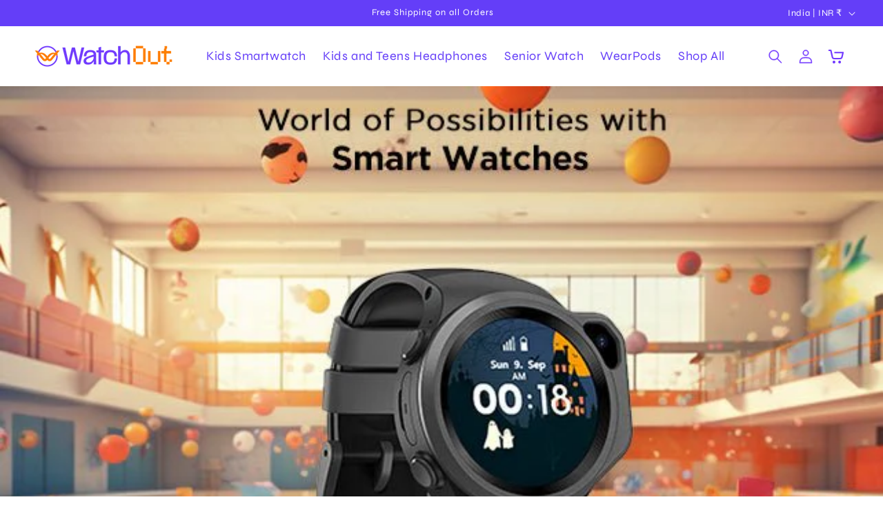

--- FILE ---
content_type: text/css
request_url: https://www.watchoutwearables.com/cdn/shop/t/47/assets/custom.css?v=10642087013436943161761993866
body_size: 3413
content:
@import"https://fonts.googleapis.com/css2?family=Questrial&display=swap";.questrial-regular{font-family:Questrial,sans-serif;font-weight:400;font-style:normal}@font-face{font-family:Silkscreen-Regular;src:url(/cdn/shop/files/Silkscreen-Regular.woff2?v=1745916933) format("woff2"),url(/cdn/shop/files/Silkscreen-Regular.woff?v=1745916933) format("woff"),url(/cdn/shop/files/Silkscreen-Regular.ttf?v=1745916948) format("truetype");font-weight:500;font-style:normal}@font-face{font-family:Silkscreen-Bold;src:url(/cdn/shop/files/Silkscreen-Bold.woff2?v=1745916933) format("woff2"),url(/cdn/shop/files/Silkscreen-Bold.woff?v=1745916933) format("woff"),url(/cdn/shop/files/Silkscreen-Bold.ttf?v=1745916948) format("truetype");font-weight:700;font-style:normal}svg.cart_ctm{width:auto!important;height:auto!important;color:#7139ff}.header__icon .icon{color:#7139ff}.header__icon .icon path{stroke-width:.5;stroke:#7139ff}.list-menu__item,.list-menu__item span.header__active-menu-item{font-size:18px;color:#643ef8;text-decoration:none}.banner_video_wrp video{width:100%;object-fit:cover}.custom_heading>span{font-family:Silkscreen-Regular;color:#ff8f03}.orange_btn{background:#ff8f03;border-radius:30px;color:#fff!important}.orange_btn:after{box-shadow:unset}.button.orange_btn:not([disabled]):hover:after{box-shadow:unset}.cutm_heading{font-family:Syne;font-weight:500;font-size:32px;line-height:30px;text-align:center;vertical-align:middle;color:#643ef8}.cutm_subheading{font-weight:400;font-size:20px;line-height:30px;color:#643ef8;vertical-align:middle}.text-uppercase{text-transform:uppercase}.custom_heading{color:#643ef8;font-family:Syne;font-weight:600;font-size:70px;line-height:78px;text-align:center;vertical-align:middle;margin-bottom:45px}hr.horizotal_line{width:100%;border:1px solid;margin:10px 0}.video-slider-section{text-align:center}.video-slider-wrapper{width:100%;margin:0 auto;display:flex;gap:2rem;flex-wrap:wrap;justify-content:center}.video-slide{position:relative;width:500px;max-width:100%}.video-container{position:relative;overflow:hidden;border-radius:1rem}.video-element,.youtube-wrapper{width:100%;height:auto;border-radius:1rem}.youtube-wrapper iframe{border-radius:1rem;width:100%}.watch-now-btn{position:absolute;top:50%;left:50%;transform:translate(-50%,-50%);background:#fffc;border:none;padding:10px 20px;border-radius:2rem;font-weight:700;cursor:pointer}.video-slider-section .slick-slide{margin:10px}.video-slider-section .slick-slide video{width:100%}.slick-prev:before,.slick-next:before{color:#000}.logo_list_tit{font-weight:500;font-size:60px;line-height:40px;text-align:center;vertical-align:middle;color:#00f7d1;font-family:Syne}.trusted-by-slider.slick-initialized.slick-slider{width:90%;margin:30px auto}.trusted-by-slider .slick-slide img{text-align:center;margin:0 auto}.home-also-available-slider{display:flex;gap:20px;align-items:center;justify-content:center;align-content:center;flex-wrap:wrap}.testimonial-wrapper{max-width:800px;margin:0 auto;text-align:center}.testimonial-slider{margin-top:30px}.testimonial-slide{background-color:#fff;border-radius:20px;padding:30px;margin:0 10px}.testimonial-text{font-size:22px;color:#643ef8}.testimonial-stars{margin-top:20px;font-size:24px;color:#ffc107}.ds-block{display:block!important;background-size:cover;background-repeat:no-repeat;background-position:center}.type_image_text_overlay .pa_txts{position:absolute;padding:15px;max-width:100%;top:13%;right:5%}.nt_img_txt.oh.pr.middle.center{position:relative}.txt_content:before{content:"";background-image:url(/cdn/shop/files/Group_83_1.svg?v=1745910886);width:226px;height:300px;left:30%;position:absolute;bottom:36%;animation:bounce2 2s ease infinite}.txt_content.pa{text-align:left}.Chroma_btn{padding:12px 20px;font-size:20px;font-weight:700;text-align:center;text-decoration:none}.code_setting{text-align:center}.cart-drawer .cart-item__image{max-width:100%;border-radius:20px;background:#efefef}.cart-item__name,cart-remove-button .icon-remove,.product-option .money,.cart-drawer.cart-drawer .cart-item__price-wrapper > *:only-child.,.drawer__heading{color:#7139ff}.cart-item__name{color:#7139ff}cart-remove-button .icon-remove path{fill:#7139ff}h2.totals__total,p.totals__total-value{color:#7139ff;font-size:18px}.cart-item__name:hover{text-decoration:none!important}.cart-drawer .cart__checkout-button:after{box-shadow:unset}.cart-drawer .cart__checkout-button{background:#ff8f03;color:#fff}label.select_box_enquiry[for=ContactForm-enquiry]{position:relative!important;left:0;top:unset;width:100%}.contact-detail{font-size:18px}.contact-detail>h4{border-bottom:1px solid;text-align:center;font-size:20px;padding-bottom:10px;font-weight:700}select#ContactForm-enquiry{width:100%;padding:15px;border-color:#fff;color:rgb(var(--color-foreground));font-family:var(--font-body-family);font-style:var(--font-body-style);font-weight:var(--font-body-weight);font-size:1.6rem}.contact-new-info{display:flex;justify-content:space-between;text-align:center;background:#d2d4ff;padding:19px 60px;border-radius:30px;align-items:flex-start}.contact-detail *{color:#000;text-decoration:none}.blog-articles .card--standard>.card__content .card__information{background:#d2d4ff;padding:25px 32px;border-bottom-right-radius:30px;border-bottom-left-radius:30px;align-items:center}.blog-articles .card .card__inner .card__media,.blog-articles .card--standard .card__inner{border-top-right-radius:30px;border-top-left-radius:30px}.media-coverage .cutm_subheading{font-size:18px;color:#000}.media-coverage .media.media--transparent{border:5px solid rgba(0,91,211,1);border-radius:30px}.media-coverage .media.media--transparent img{border-radius:20px}.ctm-e-wastemanagement{max-width:var(--page-width);padding-left:5rem;padding-right:5rem}.e-waste-page table{border-collapse:collapse;width:100%}.e-waste-page td,.e-waste-page th{border:1px solid #000000;text-align:left;padding:8px}.e-waste-page tr:nth-child(2n){background-color:#fff}.e-waste-page p{color:#393939!important;font-size:16px!important;font-weight:500;letter-spacing:.5px;margin-bottom:12px}.e-waste-page ul.ewaste-cont li{font-size:15px;margin:10px 0;color:#393939!important;letter-spacing:.5px}.e-waste-page h5{font-size:25px!important;margin:36px 0 7px;color:#111;letter-spacing:0;font-weight:400}.e-waste-page th.table-heading{font-size:15px!important;color:#111;background:#f8f8f8;font-size:17px!important;border-bottom:2px solid #a8a8a8;padding:10px;border-width:0 1px 1px 0;font-weight:600;border:1px solid #ddd;vertical-align:middle}.e-waste-page th{color:#111;background:#f8f8f8;font-size:17px!important;border-bottom:2px solid #a8a8a8;padding:10px;border-width:0 1px 1px 0;font-weight:600;border:1px solid #ddd;vertical-align:middle}.e-waste-page td{color:#111;font-size:16px!important;padding:10px;border-width:0 1px 1px 0;font-weight:400;text-align:left;border:1px solid #ddd;vertical-align:middle}.e-waste-page h4{color:#111;font-size:25px!important;margin:36px 0 0;letter-spacing:0;font-weight:400}.e-waste-page a{text-decoration:none!important;border:0px!important}.e-waste-page h6:hover{color:#00bfff!important}.e-waste-page h3{text-transform:uppercase;font-size:30px;color:#343434!important;letter-spacing:0;margin:0 0 10px}.e-waste-page h6{font-size:17px}.e-waste-page h6.do-dont{font-size:25px!important;margin:16px 0 7px;color:#111;letter-spacing:0;font-weight:400}.complaint-new-page .complaint-form{width:60%;margin:0 auto}.prd_card_cutm_heading{font-family:Syne;font-weight:500;font-size:22px;color:#643ef8}.pdc_card_cutm_subheading{font-weight:400;font-size:16px;padding-top:10px;color:#643ef8!important}.card_info_wrp .price:not(.price--show-badge) .price-item--last:last-of-type,.card_info_wrp .price__regular .price-item--regular{color:#643ef8;font-size:22px;font-family:Questrial,sans-serif}.card_info_wrp .price__sale{font-family:Questrial,sans-serif;color:#9978ff;font-size:20px}.card_info_wrp .price--on-sale .price-item--regular{font-family:Questrial,sans-serif;text-decoration:line-through;color:#9978ff;font-size:20px!important}.card_prd_btn{margin-top:15px!important}.pdp_main_wrp .price:not(.price--show-badge) .price-item--last:last-of-type,.pdp_main_wrp .price__regular .price-item--regular,.pdp_main_wrp .price__sale{font-family:Questrial,sans-serif;color:#643ef8;font-size:35px;font-weight:600}.pdp_main_wrp .price--on-sale .price-item--regular{font-family:Questrial,sans-serif;text-decoration:line-through;color:#9978ff;font-size:25px!important;font-weight:600;margin-right:4px}.product-form__buttons .product-form__submit{box-shadow:unset;border:0}.product-form__buttons .product-form__submit{margin-bottom:1rem;font-family:Syne;font-weight:400;font-size:24px;line-height:20px;letter-spacing:-.37px;text-align:center;vertical-align:middle;background:#ff8f03;color:#fff}.product-form__buttons button:after{box-shadow:unset}.product-form__buttons button.shopify-payment-button__button.shopify-payment-button__button--unbranded{background:#ff8f03;font-family:Syne;font-weight:400;font-size:24px;line-height:20px;letter-spacing:-.37px;text-align:center;vertical-align:middle;display:flex;align-items:center;justify-content:center}.product__title>*{font-weight:600;font-size:35px;color:#7139ff}.product__info-wrapper .price.price--large.price--on-sale.price--show-badge{display:flex;align-items:center}.product__info-wrapper p.product__text,.product__info-container .product__description{color:#7139ff}.banner__media.media{background-color:transparent}.product__tax{color:#0000008f}.product-card-wrapper .card--card,.product-card-wrapper .card--standard .card__inner{border:3px solid #643ef8}@keyframes bounce2{0%,20%,50%,80%,to{transform:translateY(5%)}40%{transform:translateY(-30px)}60%{transform:translateY(-5px)}}.desktop_image{display:block!important}.mobile_image{display:none!important}@media (max-width: 767px){.desktop_image{display:none!important}.mobile_image{display:block!important}.custom_heading{font-size:30px;line-height:normal}.cutm_heading{font-size:25px}.cutm_subheading{font-size:16px}.banner_video_wrp video{object-fit:cover}.banner--large.banner--mobile-bottom:not(.banner--adapt) .banner__media,.banner--large.banner--stacked:not(.banner--mobile-bottom):not(.banner--adapt)>.banner__media{height:28rem}.txt_content:before{width:117px;height:155px;background-size:cover}.type_image_text_overlay .pa_txts{top:0%;right:0;left:0}.video-slider-wrapper .slick-next,.testimonial-wrapper .slick-next{right:-10px}.video-slider-wrapper .slick-prev,.testimonial-wrapper .slick-prev{left:-12px}.testimonial-slide{padding:15px}.e-waste-page h3{font-size:25px!important;font-weight:600}.e-waste-page p{line-height:25px;font-size:15px!important}.e-waste-page th.table-heading{font-size:15px}.e-waste-page h4,.e-waste-page h5{font-size:22px!important;margin:20px 0 7px!important}.e-waste-page ul.ewaste-cont li{margin:5px 0;letter-spacing:.5px;line-height:25px;font-size:15px!important}.e-waste-page th,.e-waste-page td{font-size:15px!important}.e-waste-page h6{font-size:17px}table.responsive-table{border:1px solid #ddd}table.responsive-table tbody>tr{border-bottom:1px solid #ddd}.responsive-table thead{display:none}.responsive-table td,.responsive-table th{float:left;clear:left;width:100%;text-align:right;padding:15px;border:0;margin:0}.responsive-table td:before,.responsive-table th:before{content:attr(data-label);float:left;text-align:center;font-size:12px;padding-right:10px;font-weight:400}.table-responsive{width:100%;margin-bottom:15px;overflow-y:hidden;-ms-overflow-style:-ms-autohiding-scrollbar;border:1px solid #ddd;-webkit-overflow-scrolling:touch}.table-responsive table{border-width:0;margin:0;table-layout:auto}.prd_card_cutm_heading{font-size:16px}.pdc_card_cutm_subheading{font-size:14px}.card_info_wrp .price *{font-size:16px}.icon-with-text--horizontal{justify-content:space-between!important;column-gap:1rem!important}.product-form__buttons button.shopify-payment-button__button.shopify-payment-button__button--unbranded{font-size:20px}.product-form__buttons .product-form__submit{font-size:19px;padding:0 10px}.image-with-text__content{padding:2rem calc(2rem / var(--font-body-scale)) 2rem!important}.product__title>*{font-size:30px}.collapsible-content__heading{font-weight:600}.accordion .accordion__content iframe{width:100%}.Chroma_btn{font-size:15px}.store_locator_custom_wrp .inbox{padding:20px!important}.complaint-new-page .complaint-form{width:100%;padding-left:15px;padding-right:15px}.ctm-complaint-registration .main-page-title{margin-bottom:0}.ctm-e-wastemanagement{padding-left:1.5rem;padding-right:1.5rem}.contact-new-info{justify-content:center;padding:20px;flex-wrap:wrap;gap:30px}hr.horizotal_line{display:none}.footer-block--menu .footer-block__heading{position:relative;padding-right:1.5em}.footer-block--menu .footer-block__heading:after{content:"+";position:absolute;right:0;top:0;font-weight:700;font-size:1.2em;line-height:1}.footer-block--menu .footer-block__heading.open:after{content:"\2212"}.footer-block__heading{font-size:20px!important}.drawer__footer .cart__ctas{display:flex;flex-direction:column}.gokwik-checkout{margin-top:0}}.announcement-bar svg.icon.icon-caret{display:none}.testimonial-stars svg path{fill:#ffc107}.related-product-list{margin-top:15px;display:flex;gap:22px;flex-wrap:wrap}.related-product{display:flex;flex-direction:column;align-items:center;text-align:center;gap:3px;max-width:165px}.related-product-image{height:70px;width:70px;display:flex;justify-content:center;align-items:center;margin:0 auto}.related-product-image img{border-radius:8px;border:2px solid #654ff9;max-width:100%;max-height:100%}.clicked{border:2px solid black}a.external_btn{border:1px solid;width:100%;display:block;border-radius:20px!important;padding:9px 13px;text-align:center;color:#643ef8;text-transform:uppercase;text-decoration:none}.cart__ctas{align-content:center;justify-content:center;align-items:center}.cart-drawer .cart__checkout-button{max-width:none;padding:6px 15px!important;white-space:normal;height:auto;max-height:fit-content}@media (max-width: 400px){.pdp_main_wrp .price--on-sale .price-item--regular{font-size:22px!important}.pdp_main_wrp .price:not(.price--show-badge) .price-item--last:last-of-type,.pdp_main_wrp .price__regular .price-item--regular,.pdp_main_wrp .price__sale{font-size:30px}}.pdp_recharge_wrp.product--no-media .product-form>.form{max-width:100%}.pdp_recharge_wrp .product__title{text-align:left!important}.pdp_recharge_wrp .product__tax.caption.rte{display:none}.pdp_recharge_wrp .field{margin-bottom:2rem}.pdp_recharge_wrp fieldset.js.product-form__input.product-form__input--pill{text-align:left;justify-content:flex-start;margin-left:0}.field-select select{width:100%;padding:12px;font-size:1.6rem;color:rgba(var(--color-foreground),.75);letter-spacing:.1rem;line-height:1.5}.pdp_recharge_wrp .product-form__input .form__label{padding-left:0;font-size:16px}.field-select label{width:100%}.field-select{text-align:left;display:flex;flex-direction:column;align-items:center;margin-bottom:2rem}.pdp_recharge_wrp span.badge.price__badge-sale{vertical-align:middle;display:flex;align-items:center;padding:5px 10px}.w-full{width:100%}.pdp_recharge_wrp .field--error{border:1px solid red}button#customValidateButton{background:#ff8f03;font-family:Syne;font-weight:400;font-size:24px;line-height:20px;letter-spacing:-.37px;text-align:center;vertical-align:middle;display:flex;align-items:center;justify-content:center}.pdp_recharge_wrp .product-form__input--pill input[type=radio]+label{border-radius:0}select#ProductForm-optionrecharge{-webkit-appearance:none;-moz-appearance:none;appearance:none;background:url("data:image/svg+xml,<svg height='15px' width='15px' viewBox='0 0 16 16' fill='%23000000' xmlns='http://www.w3.org/2000/svg'><path d='M7.247 11.14 2.451 5.658C1.885 5.013 2.345 4 3.204 4h9.592a1 1 0 0 1 .753 1.659l-4.796 5.48a1 1 0 0 1-1.506 0z'/></svg>") no-repeat;background-position:calc(100% - 1.75rem) center!important;padding-right:10rem!important}a.linked_to_pg{font-size:20px}.gift-wrap-option{margin-top:0rem;background:#f3fbfd;border-radius:8px;padding:1rem;display:flex;align-items:center;gap:15px}.gift-wrap-icon img{width:40px;height:40px;object-fit:contain}.gift-wrap-label{cursor:pointer;display:flex;flex-grow:1;justify-content:space-between}.gift-wrap-row{display:inline-flex;align-items:center;gap:.5rem;flex-wrap:wrap;justify-content:space-between}.gift-wrap-checkbox{transform:scale(1.7);cursor:pointer;margin-right:.3rem;accent-color:#000}.gift-wrap-title{font-size:18px;color:#222}.gift-wrap-price{font-size:18px;color:#222;line-height:normal}.gift-wrap-subheading{font-size:14px;line-height:normal;display:block}.gift-wrap-icon{display:flex}@media screen and (min-width: 750px){.pdp_recharge_wrp .product__info-container{max-width:860px!important}.ctm_recharge .video-section.isolate.page-width{max-width:860px;padding-left:0;padding-right:0}.ctm-update-incoming-and-outgoing-numbers.page-width.page-width--narrow{max-width:860px;padding-left:15px;padding-right:15px}.ctm-update-incoming-and-outgoing-numbers .custom_heading{font-size:60px}}@media (max-width: 767px){.recharge_form_wrp .field__input{padding:1rem}.recharge_form_wrp .field__label{font-size:1.4rem}.pdp_recharge_wrp .product__title>*{font-size:28px}.pdp_recharge_wrp .product__info-container .product__description{margin:.5rem 0}.pdp_recharge_wrp .product__title{margin-bottom:0}.pdp_recharge_wrp.pdp_main_wrp .price--on-sale .price-item--regular{font-size:20px!important}.pdp_recharge_wrp.pdp_main_wrp .price__sale{font-size:27px}.pdp_recharge_wrp span.badge.price__badge-sale{padding:3px 8px}a.linked_to_pg{font-size:16px;padding-left:12px;padding-right:12px}.ctm-update-incoming-and-outgoing-numbers.page-width.page-width--narrow{padding:0 1.5rem}.ctm-update-incoming-and-outgoing-numbers .custom_heading{font-size:26px}.field-select select{padding:10px;font-size:1.4rem}.ctm_recharge .type_custom_html .container{margin-bottom:0!important}.ctm_recharge product-info{padding-bottom:5px}.gift-wrap-checkbox{transform:scale(1.3)}.gift-wrap-label{gap:8px}.gift-wrap-row{gap:0;padding-bottom:6px}.gift-wrap-title,.gift-wrap-price{font-size:14px}.gift-wrap-option{gap:10px}.gift-wrap-subheading{font-size:12px}}
/*# sourceMappingURL=/cdn/shop/t/47/assets/custom.css.map?v=10642087013436943161761993866 */


--- FILE ---
content_type: text/css
request_url: https://www.watchoutwearables.com/cdn/shop/t/47/assets/component-upsell-drawer.css?v=85685001777052557381753362089
body_size: 1161
content:
.drawer{position:fixed;z-index:1000;left:0;top:0;width:100vw;height:100%;display:flex;justify-content:flex-end;background-color:rgba(var(--color-foreground),.5);transition:visibility var(--duration-default) ease}.drawer.active{visibility:visible}.upsell_drawer__inner{height:100%;width:60rem;max-width:100vw;padding:0 1.5rem;border:.1rem solid rgba(var(--color-foreground),.2);border-right:0;overflow:hidden;display:flex;flex-direction:column;transform:translate(100%);transition:transform var(--duration-default) ease}.upsell_drawer__inner-empty{height:100%;padding:0 1.5rem;overflow:hidden;display:flex;flex-direction:column}.upsell-drawer__warnings{display:flex;flex-direction:column;flex:1;justify-content:center}upsell-drawer:not(.is-empty) .upsell-drawer__warnings,upsell-drawer:not(.is-empty) .upsell-drawer__collection{display:none}.upsell-drawer__warnings--has-collection .cart__login-title{margin-top:2.5rem}.drawer.active .upsell_drawer__inner{transform:translate(0)}.drawer__header{position:relative;padding:1.5rem 0;display:flex;justify-content:space-between;align-items:center}.drawer__heading{margin:0 0 1rem}.drawer__close{display:inline-block;padding:0;min-width:4.4rem;min-height:4.4rem;box-shadow:0 0 0 .2rem rgba(var(--color-button),0);position:absolute;top:10px;right:-10px;color:rgb(var(--color-foreground));background-color:transparent;border:none;cursor:pointer}.upsell-drawer__warnings .drawer__close{right:5px}.drawer__close .svg-wrapper{height:2rem;width:2rem}.drawer__contents{flex-grow:1;display:flex;flex-direction:column}.drawer__footer{border-top:.1rem solid rgba(var(--color-foreground),.2);padding:1rem 0 1.5rem}upsell-drawer-items.is-empty+.drawer__footer{display:none}upsell-drawer{position:fixed;top:0;left:0;width:100vw;height:100%}.upsell-drawer__overlay{position:fixed;top:0;right:0;bottom:0;left:0}.upsell-drawer__overlay:empty{display:block}.upsell-drawer__form{flex-grow:1;display:flex;flex-wrap:wrap}.upsell-drawer__collection{margin:0 2.5rem 1.5rem}.upsell-drawer .drawer__cart-items-wrapper{flex-grow:1}.upsell-drawer .cart-items,.upsell-drawer tbody{display:block;width:100%}.upsell-drawer thead{display:inline-table;width:100%}upsell-drawer-items{overflow:auto;flex:1}@media screen and (max-height: 650px){upsell-drawer-items{overflow:visible}.upsell_drawer__inner{overflow:scroll}}.upsell-drawer .cart-item{display:grid;grid-template:repeat(2,auto) / repeat(4,1fr);gap:1rem;margin-bottom:0}.upsell-drawer .cart-item:last-child{margin-bottom:1rem}.upsell-drawer .cart-item__media{grid-row:1 / 3}.upsell-drawer .cart-item__image{max-width:100%}.upsell-drawer .cart-items thead{margin-bottom:.5rem}.upsell-drawer .cart-items thead th:first-child,.upsell-drawer .cart-items thead th:last-child{width:0;padding:0}.upsell-drawer .cart-items thead th:nth-child(2){width:50%;padding-left:0}.upsell-drawer .cart-items thead tr{display:table-row;margin-bottom:0}.upsell-drawer .cart-items th{border-bottom:.1rem solid rgba(var(--color-foreground),.08)}.upsell-drawer .cart-item:last-child{margin-bottom:1.5rem}.upsell-drawer .cart-item .loading__spinner{right:5px;padding-top:2.5rem}.upsell-drawer .cart-items td{padding-top:1.7rem}.upsell-drawer .cart-item>td+td{padding-left:1rem}.upsell-drawer .cart-item__details{width:auto;grid-column:2 / 4}.upsell-drawer .cart-item__totals{pointer-events:none;display:flex;align-items:flex-start;justify-content:flex-end}.upsell-drawer.upsell-drawer .cart-item__price-wrapper>*:only-child{margin-top:0}.upsell-drawer .cart-item__price-wrapper .cart-item__discounted-prices{display:flex;flex-direction:column;gap:.6rem}.upsell-drawer .unit-price{margin-top:.6rem}.upsell-drawer .cart-items .cart-item__quantity{padding-top:0;grid-column:2 / 5}@media screen and (max-width: 749px){.upsell-drawer .cart-item cart-remove-button{margin-left:0}}.upsell-drawer__footer>*+*{margin-top:1rem}.upsell-drawer .totals{justify-content:space-between}.upsell-drawer .price{line-height:1}.upsell-drawer .tax-note{margin:1.2rem 0 2rem auto;text-align:left}.upsell-drawer .product-option dd{word-break:break-word}.upsell-drawer details[open]>summary .icon-caret{transform:rotate(180deg)}.upsell-drawer .cart__checkout-button{max-width:none}.drawer__footer .cart__dynamic-checkout-buttons{max-width:100%}.drawer__footer #dynamic-checkout-cart ul{flex-wrap:wrap!important;flex-direction:row!important;margin:.5rem -.5rem 0 0!important;gap:.5rem}.drawer__footer [data-shopify-buttoncontainer]{justify-content:flex-start}.drawer__footer #dynamic-checkout-cart ul>li{flex-basis:calc(50% - .5rem)!important;margin:0!important}.drawer__footer #dynamic-checkout-cart ul>li:only-child{flex-basis:100%!important;margin-right:.5rem!important}@media screen and (min-width: 750px){.drawer__footer #dynamic-checkout-cart ul>li{flex-basis:calc(100% / 3 - .5rem)!important;margin:0!important}.drawer__footer #dynamic-checkout-cart ul>li:first-child:nth-last-child(2),.drawer__footer #dynamic-checkout-cart ul>li:first-child:nth-last-child(2)~li,.drawer__footer #dynamic-checkout-cart ul>li:first-child:nth-last-child(4),.drawer__footer #dynamic-checkout-cart ul>li:first-child:nth-last-child(4)~li{flex-basis:calc(50% - .5rem)!important}}upsell-drawer-items::-webkit-scrollbar{width:3px}upsell-drawer-items::-webkit-scrollbar-thumb{background-color:rgba(var(--color-foreground),.7);border-radius:100px}upsell-drawer-items::-webkit-scrollbar-track-piece{margin-top:31px}.upsell-drawer .quantity-popover-container{padding:0}.upsell-drawer .quantity-popover__info.global-settings-popup{transform:translateY(0);top:100%}.upsell-drawer .cart-item__error{margin-top:.8rem}.upsell-drawer .quantity-popover__info+.cart-item__error{margin-top:.2rem}@media screen and (min-width: 750px){.upsell-drawer .cart-item__quantity--info quantity-popover>*{padding-left:0}.upsell-drawer .cart-item__error{margin-left:0}}.upsell-drawer .product_wrapper{display:flex;border:1px solid;padding:10px 15px;margin:10px 0;gap:10px}.upsell-drawer .product_wrapper .prd_item_inner{display:flex;gap:10px;width:100%;align-items:center;justify-content:flex-start}.upsell_desc{font-size:15px;line-height:normal;font-weight:500;color:#7139ff}button.addtocart_upsell.button{width:100%;margin-bottom:20px}.upsell_items .img_wrapper{width:25%}.upsell_items .content_wrapper{width:80%}.upsell_items .content_wrapper p{margin-top:0;font-size:14px;font-weight:600;color:#7139ff}.upsell_items.product_wrapper input[type=checkbox]{width:23px;accent-color:#000}a.continue_to_cart{font-size:22px}.upsell_buttons{display:flex;flex-direction:column;margin-top:30px;margin-bottom:30px}.upsell_drawer__inner{position:relative}upsell-product-items{overflow-y:auto}.upsell_items .img_wrapper img{width:100px;height:auto}span.upsell_prc{font-size:18px;font-family:Questrial,sans-serif}button.addtocart_upsell{font-family:Syne;font-weight:400;font-size:22px;color:#7139ff;box-shadow:unset;border:1px solid #7139ff;background:#fff;border-radius:30px;cursor:pointer;padding:10px 15px;margin-bottom:15px}.upsell_error_wrp{color:red;font-size:14px;margin-top:10px}@media screen and (max-width: 749px){.upsell_items.product_wrapper input[type=checkbox]{width:20px}.upsell-drawer .product_wrapper{padding:8px 5px;gap:6px}.upsell_items .img_wrapper img{width:75px}.upsell_items .img_wrapper{width:28%}.upsell-drawer .product_wrapper .prd_item_inner{flex-wrap:wrap;gap:5px;align-items:center;justify-content:space-between}.upsell_items .content_wrapper{width:68%}.upsell_items .content_wrapper p{font-size:12px;line-height:16px}button.addtocart_upsell{font-size:20px;padding:8px 10px}a.continue_to_cart{font-size:20px;font-weight:500;min-height:calc(4rem + var(--buttons-border-width) * 2)}.upsell_drawer__inner .drawer__heading{font-size:18px}.upsell_desc{font-size:12px}.upsell_buttons{margin-top:15px}}
/*# sourceMappingURL=/cdn/shop/t/47/assets/component-upsell-drawer.css.map?v=85685001777052557381753362089 */


--- FILE ---
content_type: text/javascript
request_url: https://www.watchoutwearables.com/cdn/shop/t/47/assets/cart-drawer.js?v=3809394392367130241753361201
body_size: 604
content:
class CartDrawer extends HTMLElement{constructor(){super(),this.addEventListener("keyup",evt=>evt.code==="Escape"&&this.close()),this.querySelector("#CartDrawer-Overlay").addEventListener("click",this.close.bind(this)),this.setHeaderCartIconAccessibility(),this.bindGiftWrapCheckbox()}setHeaderCartIconAccessibility(){const cartLink=document.querySelector("#cart-icon-bubble");cartLink&&(cartLink.setAttribute("role","button"),cartLink.setAttribute("aria-haspopup","dialog"),cartLink.addEventListener("click",event=>{event.preventDefault(),this.open(cartLink)}),cartLink.addEventListener("keydown",event=>{event.code.toUpperCase()==="SPACE"&&(event.preventDefault(),this.open(cartLink))}))}open(triggeredBy){triggeredBy&&this.setActiveElement(triggeredBy);const cartDrawerNote=this.querySelector('[id^="Details-"] summary');cartDrawerNote&&!cartDrawerNote.hasAttribute("role")&&this.setSummaryAccessibility(cartDrawerNote),setTimeout(()=>{this.classList.add("animate","active")}),this.addEventListener("transitionend",()=>{const containerToTrapFocusOn=this.classList.contains("is-empty")?this.querySelector(".drawer__inner-empty"):document.getElementById("CartDrawer"),focusElement=this.querySelector(".drawer__inner")||this.querySelector(".drawer__close");trapFocus(containerToTrapFocusOn,focusElement)},{once:!0}),document.body.classList.add("overflow-hidden")}close(){this.classList.remove("active"),removeTrapFocus(this.activeElement),document.body.classList.remove("overflow-hidden")}setSummaryAccessibility(cartDrawerNote){cartDrawerNote.setAttribute("role","button"),cartDrawerNote.setAttribute("aria-expanded","false"),cartDrawerNote.nextElementSibling.getAttribute("id")&&cartDrawerNote.setAttribute("aria-controls",cartDrawerNote.nextElementSibling.id),cartDrawerNote.addEventListener("click",event=>{event.currentTarget.setAttribute("aria-expanded",!event.currentTarget.closest("details").hasAttribute("open"))}),cartDrawerNote.parentElement.addEventListener("keyup",onKeyUpEscape)}bindGiftWrapCheckbox(){const giftWrapCheckbox=this.querySelector("#gift-wrap-checkbox"),giftWrapWrapper=this.querySelector("#gift-wrap-toggle"),cartDrawer=document.querySelector("cart-drawer");if(!giftWrapCheckbox||!giftWrapWrapper||!cartDrawer)return;const giftWrapId=Number(giftWrapWrapper.dataset.giftwrapId);if(!giftWrapId){console.warn("Gift wrap variant ID not found in data attribute.");return}giftWrapCheckbox.addEventListener("change",async function(){if(this.checked){const formData=new FormData;formData.append("id",giftWrapId),formData.append("quantity",1),formData.append("sections",["cart-drawer","cart-icon-bubble"]),formData.append("sections_url",window.location.pathname);try{const response=await(await fetch("/cart/add.js",{method:"POST",headers:{"X-Requested-With":"XMLHttpRequest"},body:formData})).json();cartDrawer.renderContents(response)}catch(err){console.error("Gift wrap add error:",err)}}else try{const item=(await fetch("/cart.js").then(res=>res.json())).items.find(i=>i.variant_id===giftWrapId);if(item){const formData=new FormData;formData.append("id",item.key),formData.append("quantity",0),formData.append("sections",["cart-drawer","cart-icon-bubble"]),formData.append("sections_url",window.location.pathname);const response=await(await fetch("/cart/change.js",{method:"POST",headers:{"X-Requested-With":"XMLHttpRequest"},body:formData})).json();cartDrawer.renderContents(response);const cartFooter=document.getElementById("main-cart-footer");cartFooter&&cartFooter.classList.toggle("is-empty",response.item_count===0),cartDrawer&&cartDrawer.classList.toggle("is-empty",response.item_count===0)}}catch(err){console.error("Gift wrap remove error:",err)}})}renderContents(parsedState){this.querySelector(".drawer__inner").classList.contains("is-empty")&&this.querySelector(".drawer__inner").classList.remove("is-empty"),this.productId=parsedState.id,this.getSectionsToRender().forEach(section=>{const sectionElement=section.selector?document.querySelector(section.selector):document.getElementById(section.id);sectionElement&&(sectionElement.innerHTML=this.getSectionInnerHTML(parsedState.sections[section.id],section.selector))}),setTimeout(()=>{this.querySelector("#CartDrawer-Overlay").addEventListener("click",this.close.bind(this)),this.open()}),this.bindGiftWrapCheckbox()}getSectionInnerHTML(html,selector=".shopify-section"){return new DOMParser().parseFromString(html,"text/html").querySelector(selector).innerHTML}getSectionsToRender(){return[{id:"cart-drawer",selector:"#CartDrawer"},{id:"cart-icon-bubble"}]}getSectionDOM(html,selector=".shopify-section"){return new DOMParser().parseFromString(html,"text/html").querySelector(selector)}setActiveElement(element){this.activeElement=element}}customElements.define("cart-drawer",CartDrawer);class CartDrawerItems extends CartItems{getSectionsToRender(){return setTimeout(()=>{document.querySelector("cart-drawer")?.bindGiftWrapCheckbox()}),[{id:"CartDrawer",section:"cart-drawer",selector:".drawer__inner"},{id:"cart-icon-bubble",section:"cart-icon-bubble",selector:".shopify-section"}]}}customElements.define("cart-drawer-items",CartDrawerItems);
//# sourceMappingURL=/cdn/shop/t/47/assets/cart-drawer.js.map?v=3809394392367130241753361201


--- FILE ---
content_type: text/javascript
request_url: https://www.watchoutwearables.com/cdn/shop/t/47/assets/upsell-drawer.js?v=183900972597213318151753359393
body_size: 394
content:
class UpsellDrawer extends HTMLElement{constructor(){super(),this.addEventListener("keyup",evt=>evt.code==="Escape"&&this.close()),this.querySelector("#UpsellDrawer-Overlay").addEventListener("click",this.close.bind(this))}connectedCallback(){this.addEventListeners()}addEventListeners(){const addToCartButton=this.querySelector(".addtocart_upsell"),continueToCartButton=this.querySelector(".continue_to_cart"),checkboxes=this.querySelectorAll('.upsell_items input[type="checkbox"]'),cartDrawer=document.querySelector("cart-drawer")||document.querySelector("cart-notification"),errorWrapper=this.querySelector(".upsell_error_wrp");!addToCartButton||!continueToCartButton||(addToCartButton.addEventListener("click",async()=>{const selected=Array.from(checkboxes).filter(input=>input.checked);if(selected.length===0){errorWrapper&&(errorWrapper.classList.remove("hidden"),errorWrapper.style.display="block");return}addToCartButton.disabled=!0,addToCartButton.textContent="Adding...",errorWrapper&&errorWrapper.classList.add("hidden");try{const responses=[];for(const input of selected){const formData=new FormData;formData.append("id",input.value),formData.append("quantity",1),cartDrawer&&(formData.append("sections",["cart-drawer","cart-icon-bubble","cart-items"]),formData.append("sections_url",window.location.pathname));const json=await(await fetch("/cart/add.js",{method:"POST",headers:{"X-Requested-With":"XMLHttpRequest"},body:formData})).json();responses.push(json)}if(cartDrawer&&typeof cartDrawer.renderContents=="function")try{cartDrawer.renderContents(responses[responses.length-1])}catch(error){console.warn("Cart render failed:",error)}this.close(),setTimeout(()=>{checkboxes.forEach(input=>{input.checked=!1})},300)}catch(error){console.error("Upsell add error:",error),console.log("Failed to add some upsell products.")}finally{addToCartButton.disabled=!1,addToCartButton.textContent="Add product to cart"}}),continueToCartButton.addEventListener("click",()=>{this.close()}))}open(triggeredBy){triggeredBy&&this.setActiveElement(triggeredBy),setTimeout(()=>{this.classList.add("animate","active")}),this.addEventListener("transitionend",()=>{const containerToTrapFocusOn=this.classList.contains("is-empty")?this.querySelector(".upsell_drawer__inner-empty"):document.getElementById("UpsellDrawer"),focusElement=this.querySelector(".upsell_drawer__inner")||this.querySelector(".drawer__close");trapFocus(containerToTrapFocusOn,focusElement)},{once:!0}),document.body.classList.add("overflow-hidden")}close(){this.classList.remove("active"),removeTrapFocus(this.activeElement),document.body.classList.remove("overflow-hidden")}renderContents(parsedState){this.querySelector(".upsell_drawer__inner").classList.remove("is-empty"),this.productId=parsedState.id,this.getSectionsToRender().forEach(section=>{const sectionElement=section.selector?document.querySelector(section.selector):document.getElementById(section.id);sectionElement&&(sectionElement.innerHTML=this.getSectionInnerHTML(parsedState.sections[section.id],section.selector))}),setTimeout(()=>{this.querySelector("#UpsellDrawer-Overlay").addEventListener("click",this.close.bind(this)),this.addEventListeners(),this.open()})}getSectionInnerHTML(html,selector=".shopify-section"){return new DOMParser().parseFromString(html,"text/html").querySelector(selector).innerHTML}getSectionsToRender(){return[{id:"upsell-drawer",selector:"#UpsellDrawer"}]}setActiveElement(element){this.activeElement=element}}customElements.define("upsell-drawer",UpsellDrawer);
//# sourceMappingURL=/cdn/shop/t/47/assets/upsell-drawer.js.map?v=183900972597213318151753359393


--- FILE ---
content_type: text/javascript
request_url: https://www.watchoutwearables.com/cdn/shop/t/47/assets/custom.js?v=139277952836752089191761993976
body_size: 203
content:
$(document).ready(function(){$(".trusted-by-slider").slick({slidesToShow:5,dots:!1,autoplay:!0,centerMode:!1,responsive:[{breakpoint:991,settings:{slidesToShow:2}},{breakpoint:767,settings:{slidesToShow:1}}]}),$(".testimonial-slider").slick({slidesToShow:1,dots:!1,autoplay:!0,centerMode:!1,responsive:[{breakpoint:991,settings:{slidesToShow:2}},{breakpoint:767,settings:{slidesToShow:1}}]})}),document.addEventListener("DOMContentLoaded",function(){if(window.innerWidth>=750)return;document.querySelectorAll(".footer-block--menu .footer-block__heading").forEach(heading=>{const nextElement=heading.nextElementSibling;nextElement&&nextElement.tagName==="UL"&&(nextElement.style.display="none",heading.style.cursor="pointer",heading.addEventListener("click",function(){const isOpen=nextElement.style.display==="block";nextElement.style.display=isOpen?"none":"block",heading.classList.toggle("open",!isOpen)}))})});let btns=document.querySelectorAll(".related-product-image");btns.forEach(function(i){i.addEventListener("click",function(){$(this).toggleClass("clicked")})}),document.addEventListener("DOMContentLoaded",function(){const customButton=document.getElementById("customValidateButton"),nativeCheckoutBtn=document.getElementById("nativeCheckoutButton"),fields={deviceIMEI:document.getElementById("ProductForm_deviceIMEI"),parentsPhone:document.getElementById("ProductForm_PhoneNumber"),parentsEmail:document.getElementById("ProductForm_EmailId"),InvoiceNumber:document.getElementById("ProductForm_InvoiceNumber"),InvoiceDate:document.getElementById("ProductForm_InvoiceDate"),DateOfWarrantyPurchase:document.getElementById("ProductForm_DateOfWarrantyPurchase"),CustomerAddress:document.getElementById("ProductForm_CustomerAddress"),CustomerName:document.getElementById("ProductForm_CustomerName")};function isEmailValid(email){return/^[^\s@]+@[^\s@]+\.[^\s@]+$/.test(email)}function isPhoneValid(phone){return/^\d{10,}$/.test(phone)}function isIMEIValid(imei){return/^\d{10,}$/.test(imei)}function validateField(field,validator=null){if(!field||typeof field.value!="string")return!1;const value=field.value.trim();return(validator?validator(value):!!value)?(field.classList.remove("field--error"),!0):(field.classList.add("field--error"),!1)}function validateAllFields(){let valid=!0;return valid&=validateField(fields.deviceIMEI,isIMEIValid),valid&=validateField(fields.parentsPhone,isPhoneValid),valid&=validateField(fields.parentsEmail,isEmailValid),valid&=validateField(fields.InvoiceNumber),valid&=validateField(fields.DateOfWarrantyPurchase),valid&=validateField(fields.InvoiceDate),valid&=validateField(fields.CustomerName),valid&=validateField(fields.CustomerAddress),!!valid}function checkAndToggleCheckoutButton(){validateAllFields()?(customButton.style.display="none",nativeCheckoutBtn.style.display="block"):(customButton.style.display="block",nativeCheckoutBtn.style.display="none")}customButton&&customButton.addEventListener("click",function(){checkAndToggleCheckoutButton()}),fields&&customButton&&Object.values(fields).forEach(field=>{field.addEventListener("input",checkAndToggleCheckoutButton)})});
//# sourceMappingURL=/cdn/shop/t/47/assets/custom.js.map?v=139277952836752089191761993976
